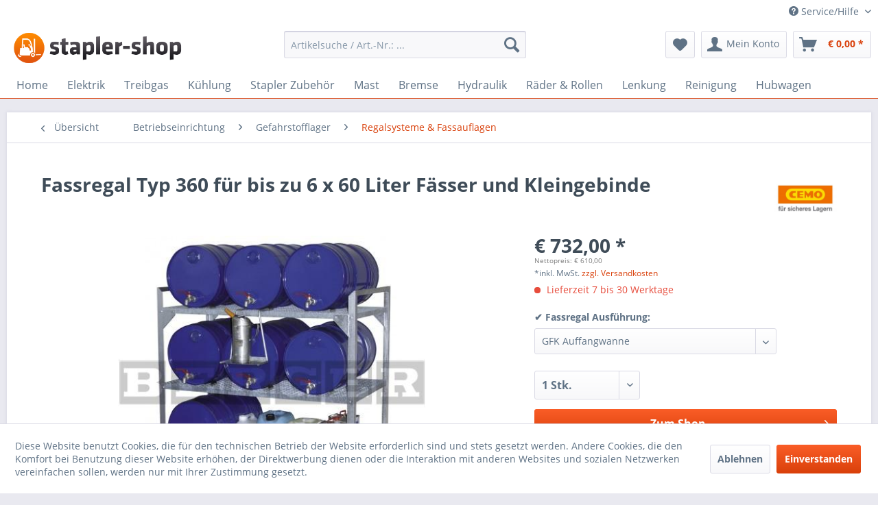

--- FILE ---
content_type: text/html; charset=UTF-8
request_url: https://www.stapler-shop.at/betriebseinrichtung/gefahrstofflager/regalsysteme-fassauflagen/558/fassregal-typ-360-fuer-bis-zu-6-x-60-liter-faesser-und-kleingebinde
body_size: 13048
content:
<!DOCTYPE html>
<html class="no-js" lang="de" itemscope="itemscope" itemtype="http://schema.org/WebPage">
<head>
<meta charset="utf-8">
<meta name="author" content="" />
<meta name="robots" content="index,follow" />
<meta name="revisit-after" content="15 days" />
<meta name="keywords" content="Auffangwanne, cm, 80, l
132, platzsparende, (Symbolbild):, Gebinden
Achtung, anderen, Fässern, Lagerung,
mit, vorschriftsmäßige, Lagerebene, DIBt-Berlin
für, Z-40.12-227, Zulassung, bauaufsichtlicher, allgemeiner, montierbar
mit, 3te" />
<meta name="description" content="mit GFK oder Stahl Auffangwanne
für 6 x 60 Liter Fässer und Kleingebinde
komplett feuerverzinkt
absolut korrosionsfeste GFK-Auffangwanne für einen la…" />
<meta property="og:type" content="product" />
<meta property="og:site_name" content="Stapler-shop.at" />
<meta property="og:url" content="https://www.stapler-shop.at/betriebseinrichtung/gefahrstofflager/regalsysteme-fassauflagen/558/fassregal-typ-360-fuer-bis-zu-6-x-60-liter-faesser-und-kleingebinde" />
<meta property="og:title" content="Fassregal Typ 360 für bis zu 6 x 60 Liter Fässer und Kleingebinde" />
<meta property="og:description" content="mit GFK oder Stahl Auffangwanne
für 6 x 60 Liter Fässer und Kleingebinde
komplett feuerverzinkt
absolut korrosionsfeste GFK-Auffangwanne für…" />
<meta property="og:image" content="https://www.stapler-shop.at/media/image/cf/05/bd/BERGER-Cemo-Fassregal-Typ-360.jpg" />
<meta property="product:brand" content="Cemo" />
<meta property="product:price" content="732,00" />
<meta property="product:product_link" content="https://www.stapler-shop.at/betriebseinrichtung/gefahrstofflager/regalsysteme-fassauflagen/558/fassregal-typ-360-fuer-bis-zu-6-x-60-liter-faesser-und-kleingebinde" />
<meta name="twitter:card" content="product" />
<meta name="twitter:site" content="Stapler-shop.at" />
<meta name="twitter:title" content="Fassregal Typ 360 für bis zu 6 x 60 Liter Fässer und Kleingebinde" />
<meta name="twitter:description" content="mit GFK oder Stahl Auffangwanne
für 6 x 60 Liter Fässer und Kleingebinde
komplett feuerverzinkt
absolut korrosionsfeste GFK-Auffangwanne für…" />
<meta name="twitter:image" content="https://www.stapler-shop.at/media/image/cf/05/bd/BERGER-Cemo-Fassregal-Typ-360.jpg" />
<meta itemprop="copyrightHolder" content="Stapler-shop.at" />
<meta itemprop="copyrightYear" content="2015" />
<meta itemprop="isFamilyFriendly" content="True" />
<meta itemprop="image" content="https://www.stapler-shop.at/media/image/ba/7d/75/stapler-shop-logo867px.png" />
<meta name="viewport" content="width=device-width, initial-scale=1.0, user-scalable=no">
<meta name="mobile-web-app-capable" content="yes">
<meta name="apple-mobile-web-app-title" content="Stapler-shop.at">
<meta name="apple-mobile-web-app-capable" content="yes">
<meta name="apple-mobile-web-app-status-bar-style" content="default">
<link rel="apple-touch-icon-precomposed" href="https://www.stapler-shop.at/media/image/9f/22/39/Stapler-orange_AppleTouch_180180.png">
<link rel="shortcut icon" href="https://www.stapler-shop.at/media/image/bf/22/5f/stapler-favico-orange.png">
<meta name="msapplication-navbutton-color" content="#D9400B" />
<meta name="application-name" content="Stapler-shop.at" />
<meta name="msapplication-starturl" content="https://www.stapler-shop.at/" />
<meta name="msapplication-window" content="width=1024;height=768" />
<meta name="msapplication-TileImage" content="https://www.stapler-shop.at/media/image/19/7e/24/Stapler-orange_WindowsKachelIcon_150150.png">
<meta name="msapplication-TileColor" content="#D9400B">
<meta name="theme-color" content="#D9400B" />
<link rel="canonical" href="https://www.stapler-shop.at/betriebseinrichtung/gefahrstofflager/regalsysteme-fassauflagen/558/fassregal-typ-360-fuer-bis-zu-6-x-60-liter-faesser-und-kleingebinde" />
<title itemprop="name">Fassregal Typ 360 für bis zu 6 x 60 Liter Fässer und Kleingebinde | Regalsysteme & Fassauflagen | Gefahrstofflager | Betriebseinrichtung | Stapler-shop.at</title>
<link href="/web/cache/1602741006_ef967d8b218c143edfd51079fe27949d.css" media="all" rel="stylesheet" type="text/css" />
</head>
<body class="is--ctl-detail is--act-index" >
<div class="page-wrap">
<noscript class="noscript-main">
<div class="alert is--warning">
<div class="alert--icon">
<i class="icon--element icon--warning"></i>
</div>
<div class="alert--content">
Um Stapler-shop.at in vollem Umfang nutzen zu k&ouml;nnen, empfehlen wir Ihnen Javascript in Ihrem Browser zu aktiveren.
</div>
</div>
</noscript>
<header class="header-main">
<div class="top-bar">
<div class="container block-group">
<nav class="top-bar--navigation block" role="menubar">
    



    

<div class="navigation--entry entry--compare is--hidden" role="menuitem" aria-haspopup="true" data-drop-down-menu="true">
    

</div>
<div class="navigation--entry entry--service has--drop-down" role="menuitem" aria-haspopup="true" data-drop-down-menu="true">
<i class="icon--service"></i> Service/Hilfe
<ul class="service--list is--rounded" role="menu">
<li class="service--entry" role="menuitem">
<a class="service--link" href="/sitemap" title="Sitemap" >
Sitemap
</a>
</li>
<li class="service--entry" role="menuitem">
<a class="service--link" href="https://www.stapler-shop.at/kontaktformular" title="Kontakt" target="_self">
Kontakt
</a>
</li>
<li class="service--entry" role="menuitem">
<a class="service--link" href="https://www.stapler-shop.at/versand-und-zahlungsbedingungen" title="Versand und Zahlungsbedingungen" >
Versand und Zahlungsbedingungen
</a>
</li>
<li class="service--entry" role="menuitem">
<a class="service--link" href="https://www.stapler-shop.at/datenschutzerklaerung" title="Datenschutzerklärung" >
Datenschutzerklärung
</a>
</li>
<li class="service--entry" role="menuitem">
<a class="service--link" href="https://www.stapler-shop.at/agb-florian-berger-gmbh" title="AGB - Florian Berger GmbH" >
AGB - Florian Berger GmbH
</a>
</li>
<li class="service--entry" role="menuitem">
<a class="service--link" href="https://www.stapler-shop.at/agb-f.-berger-industriemaschinen-service-gesellschaft-m.b.h.-co.-kg" title="AGB - F. Berger Industriemaschinen-Service Gesellschaft m.b.H. &amp; Co. KG" >
AGB - F. Berger Industriemaschinen-Service Gesellschaft m.b.H. & Co. KG
</a>
</li>
<li class="service--entry" role="menuitem">
<a class="service--link" href="https://www.stapler-shop.at/custom/index/sCustom/3" title="Impressum" >
Impressum
</a>
</li>
</ul>
</div>
</nav>
</div>
</div>
<div class="container header--navigation">
<div class="logo-main block-group" role="banner">
<div class="logo--shop block">
<a class="logo--link" href="https://www.stapler-shop.at/" title="Stapler-shop.at - zur Startseite wechseln">
<picture>
<source srcset="https://www.stapler-shop.at/media/image/ba/7d/75/stapler-shop-logo867px.png" media="(min-width: 78.75em)">
<source srcset="https://www.stapler-shop.at/media/image/ba/7d/75/stapler-shop-logo867px.png" media="(min-width: 64em)">
<source srcset="https://www.stapler-shop.at/media/image/ba/7d/75/stapler-shop-logo867px.png" media="(min-width: 48em)">
<img srcset="https://www.stapler-shop.at/media/image/ba/7d/75/stapler-shop-logo867px.png" alt="Stapler-shop.at - zur Startseite wechseln" />
</picture>
</a>
</div>
</div>
<nav class="shop--navigation block-group">
<ul class="navigation--list block-group" role="menubar">
<li class="navigation--entry entry--menu-left" role="menuitem">
<a class="entry--link entry--trigger btn is--icon-left" href="#offcanvas--left" data-offcanvas="true" data-offCanvasSelector=".sidebar-main">
<i class="icon--menu"></i> Menü
</a>
</li>
<li class="navigation--entry entry--search" role="menuitem" data-search="true" aria-haspopup="true" data-minLength="3">
<a class="btn entry--link entry--trigger" href="#show-hide--search" title="Suche anzeigen / schließen">
<i class="icon--search"></i>
<span class="search--display">Suchen</span>
</a>
<form action="/search" method="get" class="main-search--form">
<input type="search" name="sSearch" class="main-search--field" autocomplete="off" autocapitalize="off" placeholder="Artikelsuche / Art.-Nr.: ..." maxlength="30" />
<button type="submit" class="main-search--button">
<i class="icon--search"></i>
<span class="main-search--text">Suchen</span>
</button>
<div class="form--ajax-loader">&nbsp;</div>
</form>
<div class="main-search--results"></div>
</li>
    <li class="navigation--entry entry--notepad" role="menuitem">
        
        <a href="https://www.stapler-shop.at/note" title="Merkzettel" class="btn">
            <i class="icon--heart"></i>
                    </a>
    </li>




    <li class="navigation--entry entry--account"
        role="menuitem"
        data-offcanvas="true"
        data-offCanvasSelector=".account--dropdown-navigation">
        
            <a href="https://www.stapler-shop.at/account"
               title="Mein Konto"
               class="btn is--icon-left entry--link account--link">
                <i class="icon--account"></i>
                                    <span class="account--display">
                        Mein Konto
                    </span>
                            </a>
        

            </li>




    <li class="navigation--entry entry--cart" role="menuitem">
        
        <a class="btn is--icon-left cart--link" href="https://www.stapler-shop.at/checkout/cart" title="Warenkorb">
            <span class="cart--display">
                                    Warenkorb
                            </span>

            <span class="badge is--primary is--minimal cart--quantity is--hidden">0</span>

            <i class="icon--basket"></i>

            <span class="cart--amount">
                &euro;&nbsp;0,00 *
            </span>
        </a>
        <div class="ajax-loader">&nbsp;</div>
    </li>



</ul>
</nav>
<div class="container--ajax-cart" data-collapse-cart="true" data-displayMode="offcanvas"></div>
</div>
</header>
<nav class="navigation-main">
<div class="container" data-menu-scroller="true" data-listSelector=".navigation--list.container" data-viewPortSelector=".navigation--list-wrapper">
<div class="navigation--list-wrapper">
<ul class="navigation--list container" role="menubar" itemscope="itemscope" itemtype="http://schema.org/SiteNavigationElement">
<li class="navigation--entry is--home" role="menuitem"><a class="navigation--link is--first" href="https://www.stapler-shop.at/" title="Home" itemprop="url"><span itemprop="name">Home</span></a></li><li class="navigation--entry" role="menuitem"><a class="navigation--link" href="https://www.stapler-shop.at/elektrik-ersatzteile/" title="Elektrik" itemprop="url"><span itemprop="name">Elektrik</span></a></li><li class="navigation--entry" role="menuitem"><a class="navigation--link" href="https://www.stapler-shop.at/treibgas-ersatzteile/" title="Treibgas" itemprop="url"><span itemprop="name">Treibgas</span></a></li><li class="navigation--entry" role="menuitem"><a class="navigation--link" href="https://www.stapler-shop.at/kuehlung-ersatzteile/" title="Kühlung" itemprop="url"><span itemprop="name">Kühlung</span></a></li><li class="navigation--entry" role="menuitem"><a class="navigation--link" href="https://www.stapler-shop.at/stapler-zubehoer/" title="Stapler Zubehör" itemprop="url"><span itemprop="name">Stapler Zubehör</span></a></li><li class="navigation--entry" role="menuitem"><a class="navigation--link" href="https://www.stapler-shop.at/mast-ersatzteile/" title="Mast" itemprop="url"><span itemprop="name">Mast</span></a></li><li class="navigation--entry" role="menuitem"><a class="navigation--link" href="https://www.stapler-shop.at/bremse-ersatzteile/" title="Bremse" itemprop="url"><span itemprop="name">Bremse</span></a></li><li class="navigation--entry" role="menuitem"><a class="navigation--link" href="https://www.stapler-shop.at/hydraulik-ersatzteile/" title="Hydraulik" itemprop="url"><span itemprop="name">Hydraulik</span></a></li><li class="navigation--entry" role="menuitem"><a class="navigation--link" href="https://www.stapler-shop.at/rad-rollen-ersatzteile/" title="Räder & Rollen" itemprop="url"><span itemprop="name">Räder & Rollen</span></a></li><li class="navigation--entry" role="menuitem"><a class="navigation--link" href="https://www.stapler-shop.at/lenkung-ersatzteile/" title="Lenkung" itemprop="url"><span itemprop="name">Lenkung</span></a></li><li class="navigation--entry" role="menuitem"><a class="navigation--link" href="https://www.stapler-shop.at/reinigung-ersatzteile/" title="Reinigung" itemprop="url"><span itemprop="name">Reinigung</span></a></li><li class="navigation--entry" role="menuitem"><a class="navigation--link" href="https://www.stapler-shop.at/hubwagen/" title="Hubwagen" itemprop="url"><span itemprop="name">Hubwagen</span></a></li>            </ul>
</div>
<div class="advanced-menu" data-advanced-menu="true" data-hoverDelay="">
<div class="menu--container">
<div class="button-container">
<a href="https://www.stapler-shop.at/elektrik-ersatzteile/" class="button--category" title="Zur Kategorie Elektrik">
<i class="icon--arrow-right"></i>
Zur Kategorie Elektrik
</a>
<span class="button--close">
<i class="icon--cross"></i>
</span>
</div>
<div class="content--wrapper has--content has--teaser">
<ul class="menu--list menu--level-0 columns--2" style="width: 50%;">
<li class="menu--list-item item--level-0" style="width: 100%">
<a href="https://www.stapler-shop.at/anlasser/" class="menu--list-item-link" title="Anlasser">Anlasser</a>
</li>
<li class="menu--list-item item--level-0" style="width: 100%">
<a href="https://www.stapler-shop.at/elektromotoren/" class="menu--list-item-link" title="Elektromotoren">Elektromotoren</a>
</li>
<li class="menu--list-item item--level-0" style="width: 100%">
<a href="https://www.stapler-shop.at/lichtmaschinen/" class="menu--list-item-link" title="Lichtmaschinen">Lichtmaschinen</a>
</li>
<li class="menu--list-item item--level-0" style="width: 100%">
<a href="https://www.stapler-shop.at/verteiler/" class="menu--list-item-link" title="Verteiler">Verteiler</a>
</li>
<li class="menu--list-item item--level-0" style="width: 100%">
<a href="https://www.stapler-shop.at/fahrschalter-joysticks/" class="menu--list-item-link" title="Fahrschalter &amp; Joysticks">Fahrschalter & Joysticks</a>
</li>
</ul>
<div class="menu--delimiter" style="right: 50%;"></div>
<div class="menu--teaser" style="width: 50%;">
<div class="teaser--headline">Elektrik</div>
</div>
</div>
</div>
<div class="menu--container">
<div class="button-container">
<a href="https://www.stapler-shop.at/treibgas-ersatzteile/" class="button--category" title="Zur Kategorie Treibgas">
<i class="icon--arrow-right"></i>
Zur Kategorie Treibgas
</a>
<span class="button--close">
<i class="icon--cross"></i>
</span>
</div>
<div class="content--wrapper has--content has--teaser">
<ul class="menu--list menu--level-0 columns--2" style="width: 50%;">
<li class="menu--list-item item--level-0" style="width: 100%">
<a href="https://www.stapler-shop.at/verdampfer/" class="menu--list-item-link" title="Verdampfer">Verdampfer</a>
</li>
<li class="menu--list-item item--level-0" style="width: 100%">
<a href="https://www.stapler-shop.at/vergaser/" class="menu--list-item-link" title="Vergaser">Vergaser</a>
</li>
<li class="menu--list-item item--level-0" style="width: 100%">
<a href="https://www.stapler-shop.at/membrane/" class="menu--list-item-link" title="Membrane">Membrane</a>
</li>
<li class="menu--list-item item--level-0" style="width: 100%">
<a href="https://www.stapler-shop.at/reparatur-saetze/" class="menu--list-item-link" title="Reparatur-Sätze">Reparatur-Sätze</a>
</li>
<li class="menu--list-item item--level-0" style="width: 100%">
<a href="https://www.stapler-shop.at/absperrventile/" class="menu--list-item-link" title="Absperrventile">Absperrventile</a>
</li>
<li class="menu--list-item item--level-0" style="width: 100%">
<a href="https://www.stapler-shop.at/filter/" class="menu--list-item-link" title="Filter">Filter</a>
</li>
</ul>
<div class="menu--delimiter" style="right: 50%;"></div>
<div class="menu--teaser" style="width: 50%;">
<div class="teaser--headline">Treibgas</div>
</div>
</div>
</div>
<div class="menu--container">
<div class="button-container">
<a href="https://www.stapler-shop.at/kuehlung-ersatzteile/" class="button--category" title="Zur Kategorie Kühlung">
<i class="icon--arrow-right"></i>
Zur Kategorie Kühlung
</a>
<span class="button--close">
<i class="icon--cross"></i>
</span>
</div>
<div class="content--wrapper has--content has--teaser">
<ul class="menu--list menu--level-0 columns--2" style="width: 50%;">
<li class="menu--list-item item--level-0" style="width: 100%">
<a href="https://www.stapler-shop.at/wasserpumpen/" class="menu--list-item-link" title="Wasserpumpen">Wasserpumpen</a>
</li>
<li class="menu--list-item item--level-0" style="width: 100%">
<a href="https://www.stapler-shop.at/kuehler/" class="menu--list-item-link" title="Kühler">Kühler</a>
</li>
</ul>
<div class="menu--delimiter" style="right: 50%;"></div>
<div class="menu--teaser" style="width: 50%;">
<div class="teaser--headline">Kühlung</div>
</div>
</div>
</div>
<div class="menu--container">
<div class="button-container">
<a href="https://www.stapler-shop.at/stapler-zubehoer/" class="button--category" title="Zur Kategorie Stapler Zubehör">
<i class="icon--arrow-right"></i>
Zur Kategorie Stapler Zubehör
</a>
<span class="button--close">
<i class="icon--cross"></i>
</span>
</div>
<div class="content--wrapper has--content has--teaser">
<ul class="menu--list menu--level-0 columns--2" style="width: 50%;">
<li class="menu--list-item item--level-0" style="width: 100%">
<a href="https://www.stapler-shop.at/fahrersitze/" class="menu--list-item-link" title="Fahrersitze">Fahrersitze</a>
</li>
<li class="menu--list-item item--level-0" style="width: 100%">
<a href="https://www.stapler-shop.at/warnleuchten/" class="menu--list-item-link" title="Warnleuchten">Warnleuchten</a>
</li>
<li class="menu--list-item item--level-0" style="width: 100%">
<a href="https://www.stapler-shop.at/hupen/" class="menu--list-item-link" title="Hupen">Hupen</a>
</li>
<li class="menu--list-item item--level-0" style="width: 100%">
<a href="https://www.stapler-shop.at/lager/" class="menu--list-item-link" title="Lager">Lager</a>
</li>
</ul>
<div class="menu--delimiter" style="right: 50%;"></div>
<div class="menu--teaser" style="width: 50%;">
<div class="teaser--headline">Stapler Zubehör</div>
</div>
</div>
</div>
<div class="menu--container">
<div class="button-container">
<a href="https://www.stapler-shop.at/mast-ersatzteile/" class="button--category" title="Zur Kategorie Mast">
<i class="icon--arrow-right"></i>
Zur Kategorie Mast
</a>
<span class="button--close">
<i class="icon--cross"></i>
</span>
</div>
<div class="content--wrapper has--content has--teaser">
<ul class="menu--list menu--level-0 columns--2" style="width: 50%;">
<li class="menu--list-item item--level-0" style="width: 100%">
<a href="https://www.stapler-shop.at/mastrollen/" class="menu--list-item-link" title="Mastrollen">Mastrollen</a>
</li>
<li class="menu--list-item item--level-0" style="width: 100%">
<a href="https://www.stapler-shop.at/seitenrollen/" class="menu--list-item-link" title="Seitenrollen">Seitenrollen</a>
</li>
<li class="menu--list-item item--level-0" style="width: 100%">
<a href="https://www.stapler-shop.at/kettenrollen/" class="menu--list-item-link" title="Kettenrollen">Kettenrollen</a>
</li>
<li class="menu--list-item item--level-0" style="width: 100%">
<a href="https://www.stapler-shop.at/gabelzinken/" class="menu--list-item-link" title="Gabelzinken">Gabelzinken</a>
</li>
<li class="menu--list-item item--level-0" style="width: 100%">
<a href="https://www.stapler-shop.at/ketten/" class="menu--list-item-link" title="Kette">Kette</a>
</li>
<li class="menu--list-item item--level-0" style="width: 100%">
<a href="https://www.stapler-shop.at/mastzubehoer/" class="menu--list-item-link" title="Sonstiges Mastzubehör">Sonstiges Mastzubehör</a>
</li>
</ul>
<div class="menu--delimiter" style="right: 50%;"></div>
<div class="menu--teaser" style="width: 50%;">
<div class="teaser--headline">Mast</div>
</div>
</div>
</div>
<div class="menu--container">
<div class="button-container">
<a href="https://www.stapler-shop.at/bremse-ersatzteile/" class="button--category" title="Zur Kategorie Bremse">
<i class="icon--arrow-right"></i>
Zur Kategorie Bremse
</a>
<span class="button--close">
<i class="icon--cross"></i>
</span>
</div>
<div class="content--wrapper has--content has--teaser">
<ul class="menu--list menu--level-0 columns--2" style="width: 50%;">
<li class="menu--list-item item--level-0" style="width: 100%">
<a href="https://www.stapler-shop.at/bremstrommel/" class="menu--list-item-link" title="Bremstrommel">Bremstrommel</a>
</li>
<li class="menu--list-item item--level-0" style="width: 100%">
<a href="https://www.stapler-shop.at/bremsbacken/" class="menu--list-item-link" title="Bremsbacken">Bremsbacken</a>
</li>
<li class="menu--list-item item--level-0" style="width: 100%">
<a href="https://www.stapler-shop.at/hauptbremszylinder/" class="menu--list-item-link" title="Hauptbremszylinder">Hauptbremszylinder</a>
</li>
<li class="menu--list-item item--level-0" style="width: 100%">
<a href="https://www.stapler-shop.at/radbremszylinder/" class="menu--list-item-link" title="Radbremszylinder">Radbremszylinder</a>
</li>
<li class="menu--list-item item--level-0" style="width: 100%">
<a href="https://www.stapler-shop.at/bremskloetze/" class="menu--list-item-link" title="Bremsklötze">Bremsklötze</a>
</li>
</ul>
<div class="menu--delimiter" style="right: 50%;"></div>
<div class="menu--teaser" style="width: 50%;">
<div class="teaser--headline">Bremse</div>
</div>
</div>
</div>
<div class="menu--container">
<div class="button-container">
<a href="https://www.stapler-shop.at/hydraulik-ersatzteile/" class="button--category" title="Zur Kategorie Hydraulik">
<i class="icon--arrow-right"></i>
Zur Kategorie Hydraulik
</a>
<span class="button--close">
<i class="icon--cross"></i>
</span>
</div>
<div class="content--wrapper has--content has--teaser">
<ul class="menu--list menu--level-0 columns--2" style="width: 50%;">
<li class="menu--list-item item--level-0" style="width: 100%">
<a href="https://www.stapler-shop.at/hydraulikpumpen/" class="menu--list-item-link" title="Hydraulikpumpen">Hydraulikpumpen</a>
</li>
<li class="menu--list-item item--level-0" style="width: 100%">
<a href="https://www.stapler-shop.at/lenkorbitrole-getriebepumpen/" class="menu--list-item-link" title="Lenkorbitrole &amp; Getriebepumpen">Lenkorbitrole & Getriebepumpen</a>
</li>
</ul>
<div class="menu--delimiter" style="right: 50%;"></div>
<div class="menu--teaser" style="width: 50%;">
<div class="teaser--headline">Hydraulik</div>
</div>
</div>
</div>
<div class="menu--container">
<div class="button-container">
<a href="https://www.stapler-shop.at/rad-rollen-ersatzteile/" class="button--category" title="Zur Kategorie Räder &amp; Rollen">
<i class="icon--arrow-right"></i>
Zur Kategorie Räder & Rollen
</a>
<span class="button--close">
<i class="icon--cross"></i>
</span>
</div>
<div class="content--wrapper has--content has--teaser">
<ul class="menu--list menu--level-0 columns--2" style="width: 50%;">
<li class="menu--list-item item--level-0" style="width: 100%">
<a href="https://www.stapler-shop.at/antriebsraeder/" class="menu--list-item-link" title="Antriebsräder">Antriebsräder</a>
</li>
<li class="menu--list-item item--level-0" style="width: 100%">
<a href="https://www.stapler-shop.at/stuetzrollen/" class="menu--list-item-link" title="Stützrollen">Stützrollen</a>
</li>
<li class="menu--list-item item--level-0" style="width: 100%">
<a href="https://www.stapler-shop.at/laufrollen-lastrollen/" class="menu--list-item-link" title="Lauf- und Lastrollen">Lauf- und Lastrollen</a>
</li>
<li class="menu--list-item item--level-0" style="width: 100%">
<a href="https://www.stapler-shop.at/bandagen/" class="menu--list-item-link" title="Bandagen">Bandagen</a>
</li>
<li class="menu--list-item item--level-0" style="width: 100%">
<a href="https://www.stapler-shop.at/lenkraeder-rollentraeger/" class="menu--list-item-link" title="Lenkräder &amp; Rollenträger">Lenkräder & Rollenträger</a>
</li>
</ul>
<div class="menu--delimiter" style="right: 50%;"></div>
<div class="menu--teaser" style="width: 50%;">
<div class="teaser--headline">Räder & Rollen</div>
</div>
</div>
</div>
<div class="menu--container">
<div class="button-container">
<a href="https://www.stapler-shop.at/lenkung-ersatzteile/" class="button--category" title="Zur Kategorie Lenkung">
<i class="icon--arrow-right"></i>
Zur Kategorie Lenkung
</a>
<span class="button--close">
<i class="icon--cross"></i>
</span>
</div>
<div class="content--wrapper has--content has--teaser">
<ul class="menu--list menu--level-0 columns--2" style="width: 50%;">
<li class="menu--list-item item--level-0" style="width: 100%">
<a href="https://www.stapler-shop.at/achsschenkel/" class="menu--list-item-link" title="Achsschenkel">Achsschenkel</a>
</li>
<li class="menu--list-item item--level-0" style="width: 100%">
<a href="https://www.stapler-shop.at/radnabe/" class="menu--list-item-link" title="Radnabe">Radnabe</a>
</li>
<li class="menu--list-item item--level-0" style="width: 100%">
<a href="https://www.stapler-shop.at/spurstangen/" class="menu--list-item-link" title="Spurstangen">Spurstangen</a>
</li>
<li class="menu--list-item item--level-0" style="width: 100%">
<a href="https://www.stapler-shop.at/spurstangenkoepfe/" class="menu--list-item-link" title="Spurstangköpfe">Spurstangköpfe</a>
</li>
</ul>
<div class="menu--delimiter" style="right: 50%;"></div>
<div class="menu--teaser" style="width: 50%;">
<div class="teaser--headline">Lenkung</div>
</div>
</div>
</div>
<div class="menu--container">
<div class="button-container">
<a href="https://www.stapler-shop.at/reinigung-ersatzteile/" class="button--category" title="Zur Kategorie Reinigung">
<i class="icon--arrow-right"></i>
Zur Kategorie Reinigung
</a>
<span class="button--close">
<i class="icon--cross"></i>
</span>
</div>
<div class="content--wrapper has--content has--teaser">
<ul class="menu--list menu--level-0 columns--2" style="width: 50%;">
<li class="menu--list-item item--level-0" style="width: 100%">
<a href="https://www.stapler-shop.at/buersten/" class="menu--list-item-link" title="Bürsten &amp; Teile">Bürsten & Teile</a>
</li>
</ul>
<div class="menu--delimiter" style="right: 50%;"></div>
<div class="menu--teaser" style="width: 50%;">
<div class="teaser--headline">Reinigung</div>
</div>
</div>
</div>
<div class="menu--container">
<div class="button-container">
<a href="https://www.stapler-shop.at/hubwagen/" class="button--category" title="Zur Kategorie Hubwagen">
<i class="icon--arrow-right"></i>
Zur Kategorie Hubwagen
</a>
<span class="button--close">
<i class="icon--cross"></i>
</span>
</div>
<div class="content--wrapper has--teaser">
<div class="menu--teaser" style="width: 100%;">
<div class="teaser--headline">Hubwagen</div>
</div>
</div>
</div>
</div>
</div>
</nav>
<section class="content-main container block-group">
<nav class="content--breadcrumb block">
<a class="breadcrumb--button breadcrumb--link" href="https://www.stapler-shop.at/betriebseinrichtung/gefahrstofflager/regalsysteme-fassauflagen/" title="Übersicht">
<i class="icon--arrow-left"></i>
<span class="breadcrumb--title">Übersicht</span>
</a>
<ul class="breadcrumb--list" role="menu" itemscope itemtype="http://schema.org/BreadcrumbList">
<li class="breadcrumb--entry" itemprop="itemListElement" itemscope itemtype="http://schema.org/ListItem">
<a class="breadcrumb--link" href="https://www.stapler-shop.at/betriebseinrichtung/" title="Betriebseinrichtung" itemprop="item">
<link itemprop="url" href="https://www.stapler-shop.at/betriebseinrichtung/" />
<span class="breadcrumb--title" itemprop="name">Betriebseinrichtung</span>
</a>
<meta itemprop="position" content="0" />
</li>
<li class="breadcrumb--separator">
<i class="icon--arrow-right"></i>
</li>
<li class="breadcrumb--entry" itemprop="itemListElement" itemscope itemtype="http://schema.org/ListItem">
<a class="breadcrumb--link" href="https://www.stapler-shop.at/betriebseinrichtung/gefahrstofflager/" title="Gefahrstofflager" itemprop="item">
<link itemprop="url" href="https://www.stapler-shop.at/betriebseinrichtung/gefahrstofflager/" />
<span class="breadcrumb--title" itemprop="name">Gefahrstofflager</span>
</a>
<meta itemprop="position" content="1" />
</li>
<li class="breadcrumb--separator">
<i class="icon--arrow-right"></i>
</li>
<li class="breadcrumb--entry is--active" itemprop="itemListElement" itemscope itemtype="http://schema.org/ListItem">
<a class="breadcrumb--link" href="https://www.stapler-shop.at/betriebseinrichtung/gefahrstofflager/regalsysteme-fassauflagen/" title="Regalsysteme &amp; Fassauflagen" itemprop="item">
<link itemprop="url" href="https://www.stapler-shop.at/betriebseinrichtung/gefahrstofflager/regalsysteme-fassauflagen/" />
<span class="breadcrumb--title" itemprop="name">Regalsysteme & Fassauflagen</span>
</a>
<meta itemprop="position" content="2" />
</li>
</ul>
</nav>
<nav class="product--navigation">
<a href="#" class="navigation--link link--prev">
<div class="link--prev-button">
<span class="link--prev-inner">Zurück</span>
</div>
<div class="image--wrapper">
<div class="image--container"></div>
</div>
</a>
<a href="#" class="navigation--link link--next">
<div class="link--next-button">
<span class="link--next-inner">Vor</span>
</div>
<div class="image--wrapper">
<div class="image--container"></div>
</div>
</a>
</nav>
<div class="content-main--inner">
<aside class="sidebar-main off-canvas">
<div class="navigation--smartphone">
<ul class="navigation--list ">
<li class="navigation--entry entry--close-off-canvas">
<a href="#close-categories-menu" title="Menü schließen" class="navigation--link">
Menü schließen <i class="icon--arrow-right"></i>
</a>
</li>
</ul>
<div class="mobile--switches">
    



    

</div>
</div>
<div class="sidebar--categories-wrapper" data-subcategory-nav="true" data-mainCategoryId="300" data-categoryId="346" data-fetchUrl="/widgets/listing/getCategory/categoryId/346">
<div class="categories--headline navigation--headline">
Kategorien
</div>
<div class="sidebar--categories-navigation">
<ul class="sidebar--navigation categories--navigation navigation--list is--drop-down is--level0 is--rounded" role="menu">
<li class="navigation--entry has--sub-children" role="menuitem">
<a class="navigation--link link--go-forward" href="https://www.stapler-shop.at/elektrik-ersatzteile/" data-categoryId="814" data-fetchUrl="/widgets/listing/getCategory/categoryId/814" title="Elektrik" >
Elektrik
<span class="is--icon-right">
<i class="icon--arrow-right"></i>
</span>
</a>
</li>
<li class="navigation--entry has--sub-children" role="menuitem">
<a class="navigation--link link--go-forward" href="https://www.stapler-shop.at/treibgas-ersatzteile/" data-categoryId="820" data-fetchUrl="/widgets/listing/getCategory/categoryId/820" title="Treibgas" >
Treibgas
<span class="is--icon-right">
<i class="icon--arrow-right"></i>
</span>
</a>
</li>
<li class="navigation--entry has--sub-children" role="menuitem">
<a class="navigation--link link--go-forward" href="https://www.stapler-shop.at/kuehlung-ersatzteile/" data-categoryId="827" data-fetchUrl="/widgets/listing/getCategory/categoryId/827" title="Kühlung" >
Kühlung
<span class="is--icon-right">
<i class="icon--arrow-right"></i>
</span>
</a>
</li>
<li class="navigation--entry has--sub-children" role="menuitem">
<a class="navigation--link link--go-forward" href="https://www.stapler-shop.at/stapler-zubehoer/" data-categoryId="830" data-fetchUrl="/widgets/listing/getCategory/categoryId/830" title="Stapler Zubehör" >
Stapler Zubehör
<span class="is--icon-right">
<i class="icon--arrow-right"></i>
</span>
</a>
</li>
<li class="navigation--entry has--sub-children" role="menuitem">
<a class="navigation--link link--go-forward" href="https://www.stapler-shop.at/mast-ersatzteile/" data-categoryId="835" data-fetchUrl="/widgets/listing/getCategory/categoryId/835" title="Mast" >
Mast
<span class="is--icon-right">
<i class="icon--arrow-right"></i>
</span>
</a>
</li>
<li class="navigation--entry has--sub-children" role="menuitem">
<a class="navigation--link link--go-forward" href="https://www.stapler-shop.at/bremse-ersatzteile/" data-categoryId="842" data-fetchUrl="/widgets/listing/getCategory/categoryId/842" title="Bremse" >
Bremse
<span class="is--icon-right">
<i class="icon--arrow-right"></i>
</span>
</a>
</li>
<li class="navigation--entry has--sub-children" role="menuitem">
<a class="navigation--link link--go-forward" href="https://www.stapler-shop.at/hydraulik-ersatzteile/" data-categoryId="848" data-fetchUrl="/widgets/listing/getCategory/categoryId/848" title="Hydraulik" >
Hydraulik
<span class="is--icon-right">
<i class="icon--arrow-right"></i>
</span>
</a>
</li>
<li class="navigation--entry has--sub-children" role="menuitem">
<a class="navigation--link link--go-forward" href="https://www.stapler-shop.at/rad-rollen-ersatzteile/" data-categoryId="851" data-fetchUrl="/widgets/listing/getCategory/categoryId/851" title="Räder &amp; Rollen" >
Räder & Rollen
<span class="is--icon-right">
<i class="icon--arrow-right"></i>
</span>
</a>
</li>
<li class="navigation--entry has--sub-children" role="menuitem">
<a class="navigation--link link--go-forward" href="https://www.stapler-shop.at/lenkung-ersatzteile/" data-categoryId="857" data-fetchUrl="/widgets/listing/getCategory/categoryId/857" title="Lenkung" >
Lenkung
<span class="is--icon-right">
<i class="icon--arrow-right"></i>
</span>
</a>
</li>
<li class="navigation--entry has--sub-children" role="menuitem">
<a class="navigation--link link--go-forward" href="https://www.stapler-shop.at/reinigung-ersatzteile/" data-categoryId="862" data-fetchUrl="/widgets/listing/getCategory/categoryId/862" title="Reinigung" >
Reinigung
<span class="is--icon-right">
<i class="icon--arrow-right"></i>
</span>
</a>
</li>
<li class="navigation--entry" role="menuitem">
<a class="navigation--link" href="https://www.stapler-shop.at/hubwagen/" data-categoryId="313" data-fetchUrl="/widgets/listing/getCategory/categoryId/313" title="Hubwagen" >
Hubwagen
</a>
</li>
</ul>
</div>
<div class="shop-sites--container is--rounded">
<div class="shop-sites--headline navigation--headline">
Informationen
</div>
<ul class="shop-sites--navigation sidebar--navigation navigation--list is--drop-down is--level0" role="menu">
<li class="navigation--entry" role="menuitem">
<a class="navigation--link" href="/sitemap" title="Sitemap" data-categoryId="62" data-fetchUrl="/widgets/listing/getCustomPage/pageId/62" >
Sitemap
</a>
</li>
<li class="navigation--entry" role="menuitem">
<a class="navigation--link" href="https://www.stapler-shop.at/kontaktformular" title="Kontakt" data-categoryId="1" data-fetchUrl="/widgets/listing/getCustomPage/pageId/1" target="_self">
Kontakt
</a>
</li>
<li class="navigation--entry" role="menuitem">
<a class="navigation--link" href="https://www.stapler-shop.at/versand-und-zahlungsbedingungen" title="Versand und Zahlungsbedingungen" data-categoryId="6" data-fetchUrl="/widgets/listing/getCustomPage/pageId/6" >
Versand und Zahlungsbedingungen
</a>
</li>
<li class="navigation--entry" role="menuitem">
<a class="navigation--link" href="https://www.stapler-shop.at/datenschutzerklaerung" title="Datenschutzerklärung" data-categoryId="7" data-fetchUrl="/widgets/listing/getCustomPage/pageId/7" >
Datenschutzerklärung
</a>
</li>
<li class="navigation--entry" role="menuitem">
<a class="navigation--link" href="https://www.stapler-shop.at/agb-florian-berger-gmbh" title="AGB - Florian Berger GmbH" data-categoryId="4" data-fetchUrl="/widgets/listing/getCustomPage/pageId/4" >
AGB - Florian Berger GmbH
</a>
</li>
<li class="navigation--entry" role="menuitem">
<a class="navigation--link" href="https://www.stapler-shop.at/agb-f.-berger-industriemaschinen-service-gesellschaft-m.b.h.-co.-kg" title="AGB - F. Berger Industriemaschinen-Service Gesellschaft m.b.H. &amp; Co. KG" data-categoryId="72" data-fetchUrl="/widgets/listing/getCustomPage/pageId/72" >
AGB - F. Berger Industriemaschinen-Service Gesellschaft m.b.H. & Co. KG
</a>
</li>
<li class="navigation--entry" role="menuitem">
<a class="navigation--link" href="https://www.stapler-shop.at/custom/index/sCustom/3" title="Impressum" data-categoryId="3" data-fetchUrl="/widgets/listing/getCustomPage/pageId/3" >
Impressum
</a>
</li>
</ul>
</div>
</div>
</aside>
<div class="content--wrapper">
<div class="content product--details" itemscope itemtype="http://schema.org/Product" data-product-navigation="/widgets/listing/productNavigation" data-category-id="346" data-main-ordernumber="C7642" data-ajax-wishlist="true" data-compare-ajax="true" data-ajax-variants-container="true">
<header class="product--header">
<div class="product--info">
<h1 class="product--title" itemprop="name">
Fassregal Typ 360 für bis zu 6 x 60 Liter Fässer und Kleingebinde
</h1>
<div class="product--supplier">
<a href="https://www.stapler-shop.at/cemo/" title="Weitere Artikel von Cemo" class="product--supplier-link">
<img src="https://www.stapler-shop.at/media/image/93/b1/d5/Cemo_siegel256963fe7de113.png" alt="Cemo">
</a>
</div>
<div class="product--rating-container">
<a href="#product--publish-comment" class="product--rating-link" rel="nofollow" title="Bewertung abgeben">
<span class="product--rating">
</span>
</a>
</div>
</div>
</header>
<div class="product--detail-upper block-group">
<div class="product--image-container image-slider product--image-zoom" data-image-slider="true" data-image-gallery="true" data-maxZoom="0" data-thumbnails=".image--thumbnails" >
<div class="image-slider--container no--thumbnails">
<div class="image-slider--slide">
<div class="image--box image-slider--item">
<span class="image--element" data-img-large="https://www.stapler-shop.at/media/image/27/be/7e/BERGER-Cemo-Fassregal-Typ-360_1280x1280.jpg" data-img-small="https://www.stapler-shop.at/media/image/26/18/52/BERGER-Cemo-Fassregal-Typ-360_200x200.jpg" data-img-original="https://www.stapler-shop.at/media/image/cf/05/bd/BERGER-Cemo-Fassregal-Typ-360.jpg" data-alt="Fassregal Typ 360 für bis zu 6 x 60 Liter Fässer und Kleingebinde">
<span class="image--media">
<img srcset="https://www.stapler-shop.at/media/image/a8/70/1e/BERGER-Cemo-Fassregal-Typ-360_600x600.jpg, https://www.stapler-shop.at/media/image/d9/73/9f/BERGER-Cemo-Fassregal-Typ-360_600x600@2x.jpg 2x" src="https://www.stapler-shop.at/media/image/a8/70/1e/BERGER-Cemo-Fassregal-Typ-360_600x600.jpg" alt="Fassregal Typ 360 für bis zu 6 x 60 Liter Fässer und Kleingebinde" itemprop="image" />
</span>
</span>
</div>
</div>
</div>
</div>
<div class="product--buybox block">
<meta itemprop="brand" content="Cemo"/>
<meta itemprop="height" content="1300 cm"/>
<meta itemprop="width" content="800 cm"/>
<meta itemprop="depth" content="1320 cm"/>
<div itemprop="offers" itemscope itemtype="http://schema.org/Offer" class="buybox--inner">
<meta itemprop="priceCurrency" content="EUR"/>
<div class="product--price price--default">
<span class="price--content content--default">
<meta itemprop="price" content="732.00">
&euro;&nbsp;732,00 *
</span>
<div class="ArboroNetDisplay">
<span class="net-amount">Nettopreis: &euro;&nbsp;610,00</span>
</div>
</div>
<p class="product--tax" data-content="" data-modalbox="true" data-targetSelector="a" data-mode="ajax">
*inkl. MwSt. <a title="Versandkosten" href="https://www.stapler-shop.at/versand-und-zahlungsbedingungen" style="text-decoration:underline">zzgl. Versandkosten</a>
</p>
<div class="product--delivery">
<link itemprop="availability" href="http://schema.org/LimitedAvailability" />
<p class="delivery--information">
<span class="delivery--text delivery--text-not-available">
<i class="delivery--status-icon delivery--status-not-available"></i>
Lieferzeit 7 bis 30 Werktage
</span>
</p>
</div>
<div class="product--configurator">
<form method="post" action="https://www.stapler-shop.at/betriebseinrichtung/gefahrstofflager/regalsysteme-fassauflagen/558/fassregal-typ-360-fuer-bis-zu-6-x-60-liter-faesser-und-kleingebinde?c=346" class="configurator--form upprice--form">
<p class="configurator--label">✔ Fassregal Ausführung:</p>
<div class="select-field">
<select name="group[58]" data-ajax-select-variants="true">
<option selected="selected" value="984">
GFK Auffangwanne                            </option>
<option value="985">
Stahl Auffangwanne                            </option>
</select>
</div>
<noscript>
<input name="recalc" type="submit" value="Auswählen" />
</noscript>
</form>
</div>
<form name="sAddToBasket" method="post" action="https://www.stapler-shop.at/checkout/addArticle" class="buybox--form" data-add-article="true" data-eventName="submit" data-showModal="false" data-addArticleUrl="https://www.stapler-shop.at/checkout/ajaxAddArticleCart">
<input type="hidden" name="sActionIdentifier" value=""/>
<input type="hidden" name="sAddAccessories" id="sAddAccessories" value=""/>
<input type="hidden" name="sAdd" value="C7642"/>
<div class="buybox--button-container block-group">
<div class="buybox--quantity block">
<div class="select-field">
<select id="sQuantity" name="sQuantity" class="quantity--select">
<option value="1">1 Stk.</option>
<option value="2">2 Stk.</option>
<option value="3">3 Stk.</option>
<option value="4">4 Stk.</option>
<option value="5">5 Stk.</option>
<option value="6">6 Stk.</option>
<option value="7">7 Stk.</option>
<option value="8">8 Stk.</option>
<option value="9">9 Stk.</option>
<option value="10">10 Stk.</option>
<option value="11">11 Stk.</option>
<option value="12">12 Stk.</option>
<option value="13">13 Stk.</option>
<option value="14">14 Stk.</option>
<option value="15">15 Stk.</option>
<option value="16">16 Stk.</option>
<option value="17">17 Stk.</option>
<option value="18">18 Stk.</option>
<option value="19">19 Stk.</option>
<option value="20">20 Stk.</option>
<option value="21">21 Stk.</option>
<option value="22">22 Stk.</option>
<option value="23">23 Stk.</option>
<option value="24">24 Stk.</option>
<option value="25">25 Stk.</option>
<option value="26">26 Stk.</option>
<option value="27">27 Stk.</option>
<option value="28">28 Stk.</option>
<option value="29">29 Stk.</option>
<option value="30">30 Stk.</option>
<option value="31">31 Stk.</option>
<option value="32">32 Stk.</option>
<option value="33">33 Stk.</option>
<option value="34">34 Stk.</option>
<option value="35">35 Stk.</option>
<option value="36">36 Stk.</option>
<option value="37">37 Stk.</option>
<option value="38">38 Stk.</option>
<option value="39">39 Stk.</option>
<option value="40">40 Stk.</option>
<option value="41">41 Stk.</option>
<option value="42">42 Stk.</option>
<option value="43">43 Stk.</option>
<option value="44">44 Stk.</option>
<option value="45">45 Stk.</option>
<option value="46">46 Stk.</option>
<option value="47">47 Stk.</option>
<option value="48">48 Stk.</option>
<option value="49">49 Stk.</option>
<option value="50">50 Stk.</option>
<option value="51">51 Stk.</option>
<option value="52">52 Stk.</option>
<option value="53">53 Stk.</option>
<option value="54">54 Stk.</option>
<option value="55">55 Stk.</option>
<option value="56">56 Stk.</option>
<option value="57">57 Stk.</option>
<option value="58">58 Stk.</option>
<option value="59">59 Stk.</option>
<option value="60">60 Stk.</option>
<option value="61">61 Stk.</option>
<option value="62">62 Stk.</option>
<option value="63">63 Stk.</option>
<option value="64">64 Stk.</option>
<option value="65">65 Stk.</option>
<option value="66">66 Stk.</option>
<option value="67">67 Stk.</option>
<option value="68">68 Stk.</option>
<option value="69">69 Stk.</option>
<option value="70">70 Stk.</option>
<option value="71">71 Stk.</option>
<option value="72">72 Stk.</option>
<option value="73">73 Stk.</option>
<option value="74">74 Stk.</option>
<option value="75">75 Stk.</option>
<option value="76">76 Stk.</option>
<option value="77">77 Stk.</option>
<option value="78">78 Stk.</option>
<option value="79">79 Stk.</option>
<option value="80">80 Stk.</option>
<option value="81">81 Stk.</option>
<option value="82">82 Stk.</option>
<option value="83">83 Stk.</option>
<option value="84">84 Stk.</option>
<option value="85">85 Stk.</option>
<option value="86">86 Stk.</option>
<option value="87">87 Stk.</option>
<option value="88">88 Stk.</option>
<option value="89">89 Stk.</option>
<option value="90">90 Stk.</option>
<option value="91">91 Stk.</option>
<option value="92">92 Stk.</option>
<option value="93">93 Stk.</option>
<option value="94">94 Stk.</option>
<option value="95">95 Stk.</option>
<option value="96">96 Stk.</option>
<option value="97">97 Stk.</option>
<option value="98">98 Stk.</option>
<option value="99">99 Stk.</option>
<option value="100">100 Stk.</option>
</select>
</div>
</div>
<a href="https://www.cemo.de" class="buybox--button block btn is--primary is--icon-right is--center is--large" title="Zum Shop" target="_blank" rel="noopener">
Zum Shop <i class="icon--arrow-right"></i>
</a>
</div>
</form>
<nav class="product--actions">
<form action="https://www.stapler-shop.at/compare/add_article/articleID/558" method="post" class="action--form">
<button type="submit" data-product-compare-add="true" title="Vergleichen" class="action--link action--compare">
<i class="icon--compare"></i> Vergleichen
</button>
</form>
<form action="https://www.stapler-shop.at/note/add/ordernumber/C7642" method="post" class="action--form">
<button type="submit" class="action--link link--notepad" title="Auf den Merkzettel" data-ajaxUrl="https://www.stapler-shop.at/note/ajaxAdd/ordernumber/C7642" data-text="Gemerkt">
<i class="icon--heart"></i> <span class="action--text">Merken</span>
</button>
</form>
<a href="#content--product-reviews" data-show-tab="true" class="action--link link--publish-comment" rel="nofollow" title="Bewertung abgeben">
<i class="icon--star"></i> Bewerten
</a>
</nav>
</div>
<ul class="product--base-info list--unstyled">
<li class="base-info--entry entry--sku">
<strong class="entry--label">
Artikel-Nr.:
</strong>
<meta itemprop="productID" content="2568"/>
<span class="entry--content" itemprop="sku">
C7642
</span>
</li>
<li class="base-info--entry entry-attribute">
<strong class="entry--label">
Versandart:
</strong>
<span class="entry--content">
Palettenware
</span>
</li>
<li class="base-info--entry entry-attribute">
<strong class="entry--label">
Versandkosten für diesen Artikel in € inkl. MwSt.:
</strong>
<span class="entry--content">
102
</span>
</li>
</ul>
</div>
</div>
<div class="tab-menu--product">
<div class="tab--navigation">
<a href="#" class="tab--link" title="Beschreibung" data-tabName="description">Beschreibung</a>
<a href="#" class="tab--link" title="Bewertungen" data-tabName="rating">
Bewertungen
<span class="product--rating-count">0</span>
</a>
</div>
<div class="tab--container-list">
<div class="tab--container">
<div class="tab--header">
<a href="#" class="tab--title" title="Beschreibung">Beschreibung</a>
</div>
<div class="tab--preview">
mit GFK oder Stahl Auffangwanne
für 6 x 60 Liter Fässer und Kleingebinde
komplett...<a href="#" class="tab--link" title=" mehr"> mehr</a>
</div>
<div class="tab--content">
<div class="buttons--off-canvas">
<a href="#" title="Menü schließen" class="close--off-canvas">
<i class="icon--arrow-left"></i>
Menü schließen
</a>
</div>
<div class="content--description">
<div class="content--title">
Produktinformationen "Fassregal Typ 360 für bis zu 6 x 60 Liter Fässer und Kleingebinde"
</div>
<div class="product--description" itemprop="description">
<ul>
<li>mit GFK oder Stahl Auffangwanne</li>
<li>für 6 x 60 Liter Fässer und Kleingebinde</li>
<li>komplett feuerverzinkt</li>
<li>absolut korrosionsfeste GFK-Auffangwanne für einen langfristigen, sicheren Einsatz</li>
<li>absolute Korrosionsbeständigkeit</li>
<li>GFK Auffangwannen dürfen direkt auf dem Boden aufgestellt werden</li>
<li>niedrige Bauhöhe vereinfacht das Handling in den Betrieben</li>
<li>verschiedenen Regalvarianten ermöglicht für die unterschiedlichsten Gebinde und Behälter das Abfüllen über der vorstehenden Auffangwanne</li>
<li>optimale Anpassung an die jeweiligen betrieblichen Bedingungen gewährleistet</li>
<li>Lieferung platzsparend in Einzelteilen</li>
<li>leicht und schnell montierbar</li>
<li>mit allgemeiner bauaufsichtlicher Zulassung Z-40.12-227 des DIBt-Berlin</li>
<li>für vorschriftsmäßige und platzsparende Lagerung von Fässern und anderen Gebinden</li>
<li>Achtung (Symbolbild): 3te Lagerebene ist nicht im Lieferumfang enthalten.</li>
</ul>
<table>
<tbody>
<tr>
<td><strong>Regal Ausführung</strong></td>
<td><strong>Gesamtmaße cm (l x b x h)</strong></td>
<td><strong>Höhenmaße der Lagerebenen in cm vom Boden</strong></td>
<td><strong>Gewicht ca. kg</strong></td>
</tr>
<tr>
<td>GFK Auffangwanne 150 l</td>
<td>132 x 80 x 130</td>
<td>69 / 117</td>
<td>60</td>
</tr>
<tr>
<td>Stahl Auffangwanne 210 l</td>
<td>132 x 80 x 130</td>
<td>36 / 69 / 117</td>
<td>115</td>
</tr>
</tbody>
</table>
</div>
<div class="content--title">
Weiterführende Links zu "Fassregal Typ 360 für bis zu 6 x 60 Liter Fässer und Kleingebinde"
</div>
<ul class="content--list list--unstyled">
<li class="list--entry">
<a href="https://www.stapler-shop.at/anfrage-formular?sInquiry=detail&sOrdernumber=C7642" rel="nofollow" class="content--link link--contact" title="Fragen zum Artikel?">
<i class="icon--arrow-right"></i> Fragen zum Artikel?
</a>
</li>
<li class="list--entry">
<a href="https://www.stapler-shop.at/cemo/" target="_parent" class="content--link link--supplier" title="Weitere Artikel von Cemo">
<i class="icon--arrow-right"></i> Weitere Artikel von Cemo
</a>
</li>
</ul>
</div>
</div>
</div>
<div class="tab--container">
<div class="tab--header">
<a href="#" class="tab--title" title="Bewertungen">Bewertungen</a>
<span class="product--rating-count">0</span>
</div>
<div class="tab--preview">
Bewertungen lesen, schreiben und diskutieren...<a href="#" class="tab--link" title=" mehr"> mehr</a>
</div>
<div id="tab--product-comment" class="tab--content">
<div class="buttons--off-canvas">
<a href="#" title="Menü schließen" class="close--off-canvas">
<i class="icon--arrow-left"></i>
Menü schließen
</a>
</div>
<div class="content--product-reviews" id="detail--product-reviews">
<div class="content--title">
Kundenbewertungen für "Fassregal Typ 360 für bis zu 6 x 60 Liter Fässer und Kleingebinde"
</div>
<div class="review--form-container">
<div id="product--publish-comment" class="content--title">
Bewertung schreiben
</div>
<div class="alert is--warning is--rounded">
<div class="alert--icon">
<i class="icon--element icon--warning"></i>
</div>
<div class="alert--content">
Bewertungen werden nach Überprüfung freigeschaltet.
</div>
</div>
<form method="post" action="https://www.stapler-shop.at/betriebseinrichtung/gefahrstofflager/regalsysteme-fassauflagen/558/fassregal-typ-360-fuer-bis-zu-6-x-60-liter-faesser-und-kleingebinde?action=rating&amp;c=346#detail--product-reviews" class="content--form review--form">
<input name="sVoteName" type="text" value="" class="review--field" placeholder="Ihr Name" />
<input name="sVoteSummary" type="text" value="" id="sVoteSummary" class="review--field" placeholder="Zusammenfassung*" required="required" aria-required="true" />
<div class="field--select review--field select-field">
<select name="sVoteStars">
<option value="10">10 sehr gut</option>
<option value="9">9</option>
<option value="8">8</option>
<option value="7">7</option>
<option value="6">6</option>
<option value="5">5</option>
<option value="4">4</option>
<option value="3">3</option>
<option value="2">2</option>
<option value="1">1 sehr schlecht</option>
</select>
</div>
<textarea name="sVoteComment" placeholder="Ihre Meinung" cols="3" rows="2" class="review--field"></textarea>
<div class="review--captcha">
<div class="captcha--placeholder" data-src="/widgets/Captcha/refreshCaptcha"></div>
<strong class="captcha--notice">Bitte geben Sie die Zeichenfolge in das nachfolgende Textfeld ein.</strong>
<div class="captcha--code">
<input type="text" name="sCaptcha" class="review--field" required="required" aria-required="true" />
</div>
</div>
<p class="review--notice">
Die mit einem * markierten Felder sind Pflichtfelder.
</p>
<p class="privacy-information">
<input name="privacy-checkbox" type="checkbox" id="privacy-checkbox" required="required" aria-required="true" value="1" class="is--required" />
<label for="privacy-checkbox">
*Ich habe die <a title="Datenschutzbestimmungen" href="https://www.stapler-shop.at/datenschutzerklaerung" target="_blank">Datenschutzbestimmungen</a> zur Kenntnis genommen.
</label>
</p>
<div class="review--actions">
<button type="submit" class="btn is--primary" name="Submit">
Speichern
</button>
</div>
</form>
</div>
</div>
</div>
</div>
</div>
</div>
<div class="tab-menu--cross-selling">
<div class="tab--navigation">
<a href="#content--similar-products" title="Ähnliche Artikel" class="tab--link">Ähnliche Artikel</a>
<a href="#content--also-bought" title="Kunden kauften auch" class="tab--link">Kunden kauften auch</a>
<a href="#content--customer-viewed" title="Kunden haben sich ebenfalls angesehen" class="tab--link">Kunden haben sich ebenfalls angesehen</a>
</div>
<div class="tab--container-list">
<div class="tab--container" data-tab-id="similar">
<div class="tab--header">
<a href="#" class="tab--title" title="Ähnliche Artikel">Ähnliche Artikel</a>
</div>
<div class="tab--content content--similar">
<div class="similar--content">
<div class="product-slider " data-initOnEvent="onShowContent-similar" data-product-slider="true">
<div class="product-slider--container">
<div class="product-slider--item">
<div class="product--box box--slider" data-page-index="" data-ordernumber="C11462" data-category-id="346">
<div class="box--content is--rounded">
<div class="product--badges">
</div>
<div class="product--info">
<a href="https://www.stapler-shop.at/betriebseinrichtung/gefahrstofflager/regalsysteme-fassauflagen/5804/gefahrstoff-palettenregal-18/405-fuer-fasslagerung" title="Gefahrstoff - Palettenregal 18/405 für Fasslagerung" class="product--image" >
<span class="image--element">
<span class="image--media">
<img srcset="https://www.stapler-shop.at/media/image/4b/55/a8/11462-gefahrenstoffregal_200x200.jpg, https://www.stapler-shop.at/media/image/79/d0/00/11462-gefahrenstoffregal_200x200@2x.jpg 2x" alt="Gefahrstoff - Palettenregal 18/405 für Fasslagerung" title="Gefahrstoff - Palettenregal 18/405 für Fasslagerung" />
</span>
</span>
</a>
<a href="https://www.stapler-shop.at/betriebseinrichtung/gefahrstofflager/regalsysteme-fassauflagen/5804/gefahrstoff-palettenregal-18/405-fuer-fasslagerung" class="product--title" title="Gefahrstoff - Palettenregal 18/405 für Fasslagerung">
Gefahrstoff - Palettenregal 18/405 für...
</a>
<div class="product--price-info">
<div class="price--unit">
</div>
<div class="product--price">
<span class="price--default is--nowrap">
ab             &euro;&nbsp;1.482,00
*
</span>
</div>
</div>
<div class="ArboroNetDisplay">
<span class="net-amount">Nettopreis: &euro;&nbsp;1.235,00</span>
</div>
</div>
</div>
</div>
</div>
<div class="product-slider--item">
<div class="product--box box--slider" data-page-index="" data-ordernumber="C11394" data-category-id="346">
<div class="box--content is--rounded">
<div class="product--badges">
</div>
<div class="product--info">
<a href="https://www.stapler-shop.at/betriebseinrichtung/gefahrstofflager/regalsysteme-fassauflagen/5822/mobiles-gefahrstoffdepot" title="Mobiles Gefahrstoffdepot" class="product--image" >
<span class="image--element">
<span class="image--media">
<img srcset="https://www.stapler-shop.at/media/image/26/0c/dd/11394_mobiles_gefahrstoffdepot_offen_k_2021-03_200x200.jpg, https://www.stapler-shop.at/media/image/5d/0d/bd/11394_mobiles_gefahrstoffdepot_offen_k_2021-03_200x200@2x.jpg 2x" alt="Mobiles Gefahrstoffdepot" title="Mobiles Gefahrstoffdepot" />
</span>
</span>
</a>
<a href="https://www.stapler-shop.at/betriebseinrichtung/gefahrstofflager/regalsysteme-fassauflagen/5822/mobiles-gefahrstoffdepot" class="product--title" title="Mobiles Gefahrstoffdepot">
Mobiles Gefahrstoffdepot
</a>
<div class="product--price-info">
<div class="price--unit">
</div>
<div class="product--price">
<span class="price--default is--nowrap">
&euro;&nbsp;1.614,00
*
</span>
</div>
</div>
<div class="ArboroNetDisplay">
<span class="net-amount">Nettopreis: &euro;&nbsp;1.345,00</span>
</div>
</div>
</div>
</div>
</div>
<div class="product-slider--item">
<div class="product--box box--slider" data-page-index="" data-ordernumber="C11585" data-category-id="346">
<div class="box--content is--rounded">
<div class="product--badges">
</div>
<div class="product--info">
<a href="https://www.stapler-shop.at/betriebseinrichtung/gefahrstofflager/regalsysteme-fassauflagen/6119/werkstattwagen-mit-schubladen" title="Werkstattwagen mit Schubladen" class="product--image" >
<span class="image--element">
<span class="image--media">
<img srcset="https://www.stapler-shop.at/media/image/dd/3f/c7/Berger-C11585_01_werkstattwagen_2022-01_200x200.jpg, https://www.stapler-shop.at/media/image/be/c7/42/Berger-C11585_01_werkstattwagen_2022-01_200x200@2x.jpg 2x" alt="Werkstattwagen mit Schubladen" title="Werkstattwagen mit Schubladen" />
</span>
</span>
</a>
<a href="https://www.stapler-shop.at/betriebseinrichtung/gefahrstofflager/regalsysteme-fassauflagen/6119/werkstattwagen-mit-schubladen" class="product--title" title="Werkstattwagen mit Schubladen">
Werkstattwagen mit Schubladen
</a>
<div class="product--price-info">
<div class="price--unit">
</div>
<div class="product--price">
<span class="price--default is--nowrap">
&euro;&nbsp;1.044,00
*
</span>
</div>
</div>
<div class="ArboroNetDisplay">
<span class="net-amount">Nettopreis: &euro;&nbsp;870,00</span>
</div>
</div>
</div>
</div>
</div>
</div>
</div>
</div>
</div>
</div>
<div class="tab--container" data-tab-id="alsobought">
<div class="tab--header">
<a href="#" class="tab--title" title="Kunden kauften auch">Kunden kauften auch</a>
</div>
<div class="tab--content content--also-bought">    
</div>
</div>
<div class="tab--container" data-tab-id="alsoviewed">
<div class="tab--header">
<a href="#" class="tab--title" title="Kunden haben sich ebenfalls angesehen">Kunden haben sich ebenfalls angesehen</a>
</div>
<div class="tab--content content--also-viewed">    
</div>
</div>
</div>
</div>
</div>
</div>
<div class="last-seen-products is--hidden" data-last-seen-products="true">
<div class="last-seen-products--title">
Zuletzt angesehen
</div>
<div class="last-seen-products--slider product-slider" data-product-slider="true">
<div class="last-seen-products--container product-slider--container"></div>
</div>
</div>
</div>
</section>
<footer class="footer-main">
<div class="container">
<div class="footer--columns block-group">
<div class="footer--column column--hotline is--first block">
<div class="column--headline">Service Hotline</div>
<div class="column--content">
<p class="column--desc">Telefonische Unterst&uuml;tzung und Beratung:<br /><br /><strong style="font-size:19px;">+43 (0) 7673 400 72 0</strong><br/>Mo-Do, 07:30 bis 17:00 Uhr<br/>Fr 07:30 bis 12:00 Uhr</p>
</div>
</div>
<div class="footer--column column--menu block">
<div class="column--headline">Service</div>
<nav class="column--navigation column--content">
<ul class="navigation--list" role="menu">
<li class="navigation--entry" role="menuitem">
<a class="navigation--link" href="https://www.berger-storage.com" title="Berger Storage" target="_blank" rel="nofollow noopener">
Berger Storage
</a>
</li>
<li class="navigation--entry" role="menuitem">
<a class="navigation--link" href="https://www.maschine.com" title="Maschinen Lexikon" target="_blank" rel="nofollow noopener">
Maschinen Lexikon
</a>
</li>
<li class="navigation--entry" role="menuitem">
<a class="navigation--link" href="https://www.stapler-shop.at/newsletter" title="Newsletter">
Newsletter
</a>
</li>
<li class="navigation--entry" role="menuitem">
<a class="navigation--link" href="https://www.stapler.info" title="Stapler Info" target="_blank" rel="nofollow noopener">
Stapler Info
</a>
</li>
<li class="navigation--entry" role="menuitem">
<a class="navigation--link" href="https://www.stapler-shop.at/kontaktformular" title="Kontakt" target="_self">
Kontakt
</a>
</li>
</ul>
</nav>
</div>
<div class="footer--column column--menu block">
<div class="column--headline">Informationen</div>
<nav class="column--navigation column--content">
<ul class="navigation--list" role="menu">
<li class="navigation--entry" role="menuitem">
<a class="navigation--link" href="https://www.stapler-shop.at/cemo-news" title="CEMO News">
CEMO News
</a>
</li>
<li class="navigation--entry" role="menuitem">
<a class="navigation--link" href="https://www.stapler-shop.at/versand-und-zahlungsbedingungen" title="Versand und Zahlungsbedingungen">
Versand und Zahlungsbedingungen
</a>
</li>
<li class="navigation--entry" role="menuitem">
<a class="navigation--link" href="https://www.stapler-shop.at/widerrufsrecht" title="Widerrufsrecht">
Widerrufsrecht
</a>
</li>
<li class="navigation--entry" role="menuitem">
<a class="navigation--link" href="https://www.stapler-shop.at/datenschutzerklaerung" title="Datenschutzerklärung">
Datenschutzerklärung
</a>
</li>
<li class="navigation--entry" role="menuitem">
<a class="navigation--link" href="https://www.stapler-shop.at/agb-florian-berger-gmbh" title="AGB - Florian Berger GmbH">
AGB - Florian Berger GmbH
</a>
</li>
<li class="navigation--entry" role="menuitem">
<a class="navigation--link" href="https://www.stapler-shop.at/agb-f.-berger-industriemaschinen-service-gesellschaft-m.b.h.-co.-kg" title="AGB - F. Berger Industriemaschinen-Service Gesellschaft m.b.H. &amp; Co. KG">
AGB - F. Berger Industriemaschinen-Service Gesellschaft m.b.H. & Co. KG
</a>
</li>
<li class="navigation--entry" role="menuitem">
<a class="navigation--link" href="https://www.stapler-shop.at/custom/index/sCustom/3" title="Impressum">
Impressum
</a>
</li>
</ul>
</nav>
</div>
<div class="footer--column column--newsletter is--last block">
<div class="column--headline">Newsletter</div>
<div class="column--content" data-newsletter="true">
<p class="column--desc">
Abonnieren Sie unseren kostenlosen Newsletter und verpassen Sie keine Neuigkeiten!
</p>
<form class="newsletter--form" action="https://www.stapler-shop.at/newsletter" method="post">
<input type="hidden" value="1" name="subscribeToNewsletter" />
<div class="content">
<input type="email" name="newsletter" class="newsletter--field" placeholder="Ihre E-Mail Adresse" />
<input type="hidden" name="redirect">
<button type="submit" class="newsletter--button btn">
<i class="icon--mail"></i> <span class="button--text">Newsletter abonnieren</span>
</button>
</div>
<p class="privacy-information">
*Ich habe die <a title="Datenschutzbestimmungen" href="https://www.stapler-shop.at/datenschutzerklaerung" target="_blank">Datenschutzbestimmungen</a> zur Kenntnis genommen.
</p>
</form>
</div>
</div>
</div>
<div class="footer--bottom">
<div class="footer--vat-info">
<p class="vat-info--text">
* Alle Preise inkl. gesetzl. Mehrwertsteuer zzgl. <a title="Versandkosten" href="https://www.stapler-shop.at/versand-und-zahlungsbedingungen">Versandkosten</a> und ggf. Nachnahmegebühren, wenn nicht anders beschrieben
</p>
</div>
<div class="container footer-minimal">
<div class="footer--service-menu">
<ul class="service--list is--rounded" role="menu">
<li class="service--entry" role="menuitem">
<a class="service--link" href="/sitemap" title="Sitemap" >
Sitemap
</a>
</li>
<li class="service--entry" role="menuitem">
<a class="service--link" href="https://www.stapler-shop.at/kontaktformular" title="Kontakt" target="_self">
Kontakt
</a>
</li>
<li class="service--entry" role="menuitem">
<a class="service--link" href="https://www.stapler-shop.at/versand-und-zahlungsbedingungen" title="Versand und Zahlungsbedingungen" >
Versand und Zahlungsbedingungen
</a>
</li>
<li class="service--entry" role="menuitem">
<a class="service--link" href="https://www.stapler-shop.at/datenschutzerklaerung" title="Datenschutzerklärung" >
Datenschutzerklärung
</a>
</li>
<li class="service--entry" role="menuitem">
<a class="service--link" href="https://www.stapler-shop.at/agb-florian-berger-gmbh" title="AGB - Florian Berger GmbH" >
AGB - Florian Berger GmbH
</a>
</li>
<li class="service--entry" role="menuitem">
<a class="service--link" href="https://www.stapler-shop.at/agb-f.-berger-industriemaschinen-service-gesellschaft-m.b.h.-co.-kg" title="AGB - F. Berger Industriemaschinen-Service Gesellschaft m.b.H. &amp; Co. KG" >
AGB - F. Berger Industriemaschinen-Service Gesellschaft m.b.H. & Co. KG
</a>
</li>
<li class="service--entry" role="menuitem">
<a class="service--link" href="https://www.stapler-shop.at/custom/index/sCustom/3" title="Impressum" >
Impressum
</a>
</li>
</ul>
</div>
</div>
<div class="footer--copyright">
Copyright © Florian Berger GmbH - Alle Rechte vorbehalten
</div>
<div class="footer--logo">
</div>
</div>
</div>
</footer>
</div>
<div class="page-wrap--cookie-permission is--hidden" data-cookie-permission="true" data-urlPrefix="https://www.stapler-shop.at/" data-title="Cookie-Richtlinien" data-shopId="19">
<div class="cookie-permission--container cookie-mode--1">
<div class="cookie-permission--content">
Diese Website benutzt Cookies, die für den technischen Betrieb der Website erforderlich sind und stets gesetzt werden. Andere Cookies, die den Komfort bei Benutzung dieser Website erhöhen, der Direktwerbung dienen oder die Interaktion mit anderen Websites und sozialen Netzwerken vereinfachen sollen, werden nur mit Ihrer Zustimmung gesetzt.
</div>
<div class="cookie-permission--button">
<a href="#" class="cookie-permission--decline-button btn is--large is--center">
Ablehnen
</a>
<a href="#" class="cookie-permission--accept-button btn is--primary is--large is--center">
Einverstanden
</a>
</div>
</div>
</div>
<script type="text/javascript" id="footer--js-inline">
var timeNow = 1769241523;
var asyncCallbacks = [];
document.asyncReady = function (callback) {
asyncCallbacks.push(callback);
};
var controller = controller || {"vat_check_enabled":"","vat_check_required":"","register":"https:\/\/www.stapler-shop.at\/register","checkout":"https:\/\/www.stapler-shop.at\/checkout","ajax_search":"https:\/\/www.stapler-shop.at\/ajax_search","ajax_cart":"https:\/\/www.stapler-shop.at\/checkout\/ajaxCart","ajax_validate":"https:\/\/www.stapler-shop.at\/register","ajax_add_article":"https:\/\/www.stapler-shop.at\/checkout\/addArticle","ajax_listing":"\/widgets\/Listing\/ajaxListing","ajax_cart_refresh":"https:\/\/www.stapler-shop.at\/checkout\/ajaxAmount","ajax_address_selection":"https:\/\/www.stapler-shop.at\/address\/ajaxSelection","ajax_address_editor":"https:\/\/www.stapler-shop.at\/address\/ajaxEditor"};
var snippets = snippets || { "noCookiesNotice": "Es wurde festgestellt, dass Cookies in Ihrem Browser deaktiviert sind. Um Stapler\x2Dshop.at in vollem Umfang nutzen zu k\u00f6nnen, empfehlen wir Ihnen, Cookies in Ihrem Browser zu aktiveren." };
var themeConfig = themeConfig || {"offcanvasOverlayPage":true};
var lastSeenProductsConfig = lastSeenProductsConfig || {"baseUrl":"","shopId":19,"noPicture":"\/themes\/Frontend\/Responsive\/frontend\/_public\/src\/img\/no-picture.jpg","productLimit":"5","currentArticle":{"articleId":558,"linkDetailsRewritten":"https:\/\/www.stapler-shop.at\/betriebseinrichtung\/gefahrstofflager\/regalsysteme-fassauflagen\/558\/fassregal-typ-360-fuer-bis-zu-6-x-60-liter-faesser-und-kleingebinde?c=346&number=C7642","articleName":"Fassregal Typ 360 f\u00fcr bis zu 6 x 60 Liter F\u00e4sser und Kleingebinde GFK Auffangwanne","imageTitle":"","images":[{"source":"https:\/\/www.stapler-shop.at\/media\/image\/26\/18\/52\/BERGER-Cemo-Fassregal-Typ-360_200x200.jpg","retinaSource":"https:\/\/www.stapler-shop.at\/media\/image\/a6\/5d\/14\/BERGER-Cemo-Fassregal-Typ-360_200x200@2x.jpg","sourceSet":"https:\/\/www.stapler-shop.at\/media\/image\/26\/18\/52\/BERGER-Cemo-Fassregal-Typ-360_200x200.jpg, https:\/\/www.stapler-shop.at\/media\/image\/a6\/5d\/14\/BERGER-Cemo-Fassregal-Typ-360_200x200@2x.jpg 2x"},{"source":"https:\/\/www.stapler-shop.at\/media\/image\/a8\/70\/1e\/BERGER-Cemo-Fassregal-Typ-360_600x600.jpg","retinaSource":"https:\/\/www.stapler-shop.at\/media\/image\/d9\/73\/9f\/BERGER-Cemo-Fassregal-Typ-360_600x600@2x.jpg","sourceSet":"https:\/\/www.stapler-shop.at\/media\/image\/a8\/70\/1e\/BERGER-Cemo-Fassregal-Typ-360_600x600.jpg, https:\/\/www.stapler-shop.at\/media\/image\/d9\/73\/9f\/BERGER-Cemo-Fassregal-Typ-360_600x600@2x.jpg 2x"},{"source":"https:\/\/www.stapler-shop.at\/media\/image\/27\/be\/7e\/BERGER-Cemo-Fassregal-Typ-360_1280x1280.jpg","retinaSource":"https:\/\/www.stapler-shop.at\/media\/image\/4d\/9c\/19\/BERGER-Cemo-Fassregal-Typ-360_1280x1280@2x.jpg","sourceSet":"https:\/\/www.stapler-shop.at\/media\/image\/27\/be\/7e\/BERGER-Cemo-Fassregal-Typ-360_1280x1280.jpg, https:\/\/www.stapler-shop.at\/media\/image\/4d\/9c\/19\/BERGER-Cemo-Fassregal-Typ-360_1280x1280@2x.jpg 2x"}]}};
var csrfConfig = csrfConfig || {"generateUrl":"\/csrftoken","basePath":"","shopId":19};
var statisticDevices = [
{ device: 'mobile', enter: 0, exit: 767 },
{ device: 'tablet', enter: 768, exit: 1259 },
{ device: 'desktop', enter: 1260, exit: 5160 }
];
var cookieRemoval = cookieRemoval || 1;
</script>
<script type="text/javascript">
var datePickerGlobalConfig = datePickerGlobalConfig || {
locale: {
weekdays: {
shorthand: ['So', 'Mo', 'Di', 'Mi', 'Do', 'Fr', 'Sa'],
longhand: ['Sonntag', 'Montag', 'Dienstag', 'Mittwoch', 'Donnerstag', 'Freitag', 'Samstag']
},
months: {
shorthand: ['Jan', 'Feb', 'Mär', 'Apr', 'Mai', 'Jun', 'Jul', 'Aug', 'Sep', 'Okt', 'Nov', 'Dez'],
longhand: ['Januar', 'Februar', 'März', 'April', 'Mai', 'Juni', 'Juli', 'August', 'September', 'Oktober', 'November', 'Dezember']
},
firstDayOfWeek: 1,
weekAbbreviation: 'KW',
rangeSeparator: ' bis ',
scrollTitle: 'Zum Wechseln scrollen',
toggleTitle: 'Zum Öffnen klicken',
daysInMonth: [31, 28, 31, 30, 31, 30, 31, 31, 30, 31, 30, 31]
},
dateFormat: 'Y-m-d',
timeFormat: ' H:i:S',
altFormat: 'j. F Y',
altTimeFormat: ' - H:i'
};
</script>
<script type="text/javascript">
if (typeof document.asyncReady === 'function') {
// Shopware >= 5.3, hence wait for async JavaScript first
document.stripeJQueryReady = function(callback) {
document.asyncReady(function() {
$(document).ready(callback);
});
};
} else {
// Shopware < 5.3, hence just wait for jQuery to be ready
document.stripeJQueryReady = function(callback) {
$(document).ready(callback);
};
}
</script>
<iframe id="refresh-statistics" width="0" height="0" style="display:none;"></iframe>
<script type="text/javascript">
(function(window, document) {
var cok = document.cookie.match(/session-19=([^;])+/g),
sid = (cok && cok[0]) ? cok[0] : null,
par = document.location.search.match(/sPartner=([^&])+/g),
pid = (par && par[0]) ? par[0].substring(9) : null,
cur = document.location.protocol + '//' + document.location.host,
ref = document.referrer.indexOf(cur) === -1 ? document.referrer : null,
url = "/widgets/index/refreshStatistic",
pth = document.location.pathname.replace("https://www.stapler-shop.at/", "/");
url += url.indexOf('?') === -1 ? '?' : '&';
url += 'requestPage=' + encodeURIComponent(pth);
url += '&requestController=' + encodeURI("detail");
if(sid) { url += '&' + sid; }
if(pid) { url += '&partner=' + pid; }
if(ref) { url += '&referer=' + encodeURIComponent(ref); }
url += '&articleId=' + encodeURI("558");
if (document.cookie.indexOf('x-ua-device') === -1) {
var i = 0,
device = 'desktop',
width = window.innerWidth,
breakpoints = window.statisticDevices;
if (typeof width !== 'number') {
width = (document.documentElement.clientWidth !== 0) ? document.documentElement.clientWidth : document.body.clientWidth;
}
for (; i < breakpoints.length; i++) {
if (width >= ~~(breakpoints[i].enter) && width <= ~~(breakpoints[i].exit)) {
device = breakpoints[i].device;
}
}
document.cookie = 'x-ua-device=' + device + '; path=/';
}
document
.getElementById('refresh-statistics')
.src = url;
})(window, document);
</script>
<script async src="/web/cache/1602741006_ef967d8b218c143edfd51079fe27949d.js" id="main-script"></script>
<script type="text/javascript">
(function () {
// Check for any JavaScript that is being loaded asynchronously, but neither rely on the availability of
// the 'document.asyncReady' function nor the '$theme.asyncJavascriptLoading' Smarty variable. The reason
// for this is that 'document.asyncReady' is always defined, even if '$theme.asyncJavascriptLoading' is
// falsey. Hence the only way to reliably detect async scrips is by checking the respective DOM element for
// the 'async' attribute.
var mainScriptElement = document.getElementById('main-script');
var isAsyncJavascriptLoadingEnabled = mainScriptElement && mainScriptElement.hasAttribute('async');
if (!isAsyncJavascriptLoadingEnabled && typeof document.asyncReady === 'function' && asyncCallbacks) {
// Async loading is disabled, hence we manually call all queued async  callbacks, because Shopware just
// ignores them in this case
for (var i = 0; i < asyncCallbacks.length; i++) {
if (typeof asyncCallbacks[i] === 'function') {
asyncCallbacks[i].call(document);
}
}
}
})();
</script>
<script type="text/javascript">
/**
* Wrap the replacement code into a function to call it from the outside to replace the method when necessary
*/
var replaceAsyncReady = window.replaceAsyncReady = function() {
document.asyncReady = function (callback) {
if (typeof callback === 'function') {
window.setTimeout(callback.apply(document), 0);
}
};
};
document.getElementById('main-script').addEventListener('load', function() {
if (!asyncCallbacks) {
return false;
}
for (var i = 0; i < asyncCallbacks.length; i++) {
if (typeof asyncCallbacks[i] === 'function') {
asyncCallbacks[i].call(document);
}
}
replaceAsyncReady();
});
</script>
</body>
</html>